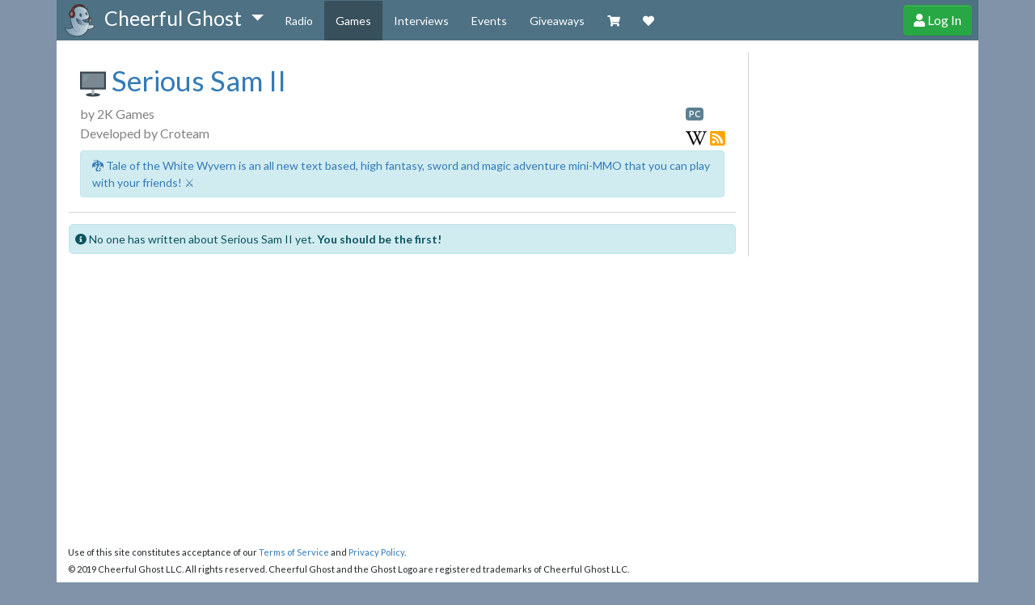

--- FILE ---
content_type: text/html; charset=utf-8
request_url: https://cheerfulghost.com/games/14413/serious-sam-ii
body_size: 3373
content:
<!DOCTYPE html>
<html lang="en" itemscope itemtype="http://schema.org/WebPage">
<head>
  <meta charset="utf-8">

  <meta name="viewport" content="width=device-width, initial-scale=1.0">

  <!-- META -->
  <title>Serious Sam II | Cheerful Ghost</title>
  <meta name="description" content="All Cheerful Ghost community posts about Serious Sam II." />
  <meta property="og:url" content="https://cheerfulghost.com/games/14413/serious-sam-ii" />

  <!-- facebook -->
  <meta property="og:description" content="All Cheerful Ghost community posts about Serious Sam II." />

  <!-- google+ -->
  <meta itemprop="name" content="Serious Sam II | Cheerful Ghost" />
  <meta itemprop="description" content="All Cheerful Ghost community posts about Serious Sam II." />


  <!-- twitter -->
  <meta name="twitter:card" content="summary">
  <meta name="twitter:site" content="@_cheerfulghost">
  <meta name="twitter:url" content="https://cheerfulghost.com/games/14413/serious-sam-ii">
  <meta name="twitter:title" content="Serious Sam II | Cheerful Ghost">
  <meta name="twitter:description" content="All Cheerful Ghost community posts about Serious Sam II.">

  <meta name="google-site-verification" content="cuT6TRiMOMJKjCnmtw_yFQzRRc_ketPhTrUvnhBULoo" />

  <!-- the media being shared on this page -->
        <meta property="og:image" content="https://cheerfulghost.com/assets/cheerful_ghost_icon-b3cd77f9b5d47d97c02b8a4472444a1d1bad80bd127cb8c7ed1e148c160bb153.png" />
<meta itemprop="image" content="https://cheerfulghost.com/assets/cheerful_ghost_icon-b3cd77f9b5d47d97c02b8a4472444a1d1bad80bd127cb8c7ed1e148c160bb153.png">
<meta name="twitter:image" content="https://cheerfulghost.com/assets/cheerful_ghost_icon100x100-b87d3b7578aec307072de6683e4151f34f46b1c0de4c87b81fe5a2a89c097894.png">



  <!-- Favicons http://www.jonathantneal.com/blog/understand-the-favicon -->
  <link rel="apple-touch-icon" href="/assets/cheerful_ghost_icon100x100-b87d3b7578aec307072de6683e4151f34f46b1c0de4c87b81fe5a2a89c097894.png">
  <link rel="icon" href="/assets/cheerful_ghost_icon100x100-b87d3b7578aec307072de6683e4151f34f46b1c0de4c87b81fe5a2a89c097894.png">
  <!--[if IE]><link rel="shortcut icon" href="/assets/favicon.ico"><![endif]-->
  <!-- or, set /favicon.ico for IE10 win -->
  <meta name="msapplication-TileColor" content="#609ecd">
  <meta name="msapplication-TileImage" content="/assets/cheerful_ghost_icon100x100-b87d3b7578aec307072de6683e4151f34f46b1c0de4c87b81fe5a2a89c097894.png">

  <!-- Google Fonts async -->
  <script src="https://ajax.googleapis.com/ajax/libs/webfont/1.6.26/webfont.js"></script>
  <script>
    WebFont.load({
      google: {
        families: ['Lato:400,700,400italic', 'VT323']
      }
    });

    (function(d) {
       var wf = d.createElement('script'), s = d.scripts[0];
       wf.src = 'https://ajax.googleapis.com/ajax/libs/webfont/1.6.26/webfont.js';
       wf.async = true;
       s.parentNode.insertBefore(wf, s);
    })(document);
  </script>

  <link rel="stylesheet" media="screen" href="/assets/application-2c7ffa185bbdde6699480974e893cb424aa15e4fb74db5734bbe294ffa30e37f.css" />
  <style type="text/css"></style>

  <script src="/assets/application-471a9e52f59dc6f59dddad45bd77e09bfd756324dafd23e12ff4e93d6769f931.js" defer="defer"></script>

  <!-- Font Awesome Kit -->
  <script src="https://kit.fontawesome.com/9c5b8f2ef8.js" defer></script>

    <script type="text/javascript" defer>
      var _gaq = _gaq || [];
      _gaq.push(['_setAccount', 'UA-28440569-1']);
      _gaq.push(['_trackPageview']);

      (function() {
        var ga = document.createElement('script'); ga.type = 'text/javascript'; ga.async = true;
        ga.src = ('https:' == document.location.protocol ? 'https://ssl' : 'http://www') + '.google-analytics.com/ga.js';
        var s = document.getElementsByTagName('script')[0]; s.parentNode.insertBefore(ga, s);
      })();
    </script>

  <meta name="csrf-param" content="authenticity_token" />
<meta name="csrf-token" content="nqr14uKEhE1xn/9hmuOCP6RABU88dnYzYWb8qQKJWop86yAOLy03d6maWbbD97qu0Qs//2I84cX9DOZjkd/3Dw==" />

    <link rel="alternate" type="application/atom+xml" title="ATOM" href="/games/serious-sam-ii.atom" />

</head>

<body>
  <nav class="navbar navbar-dark navbar-inverse navbar-expand-lg py-0 px-0">
    <div class="container">
      <div class="navbar-brand">
        <a href="/">
          <img class="title-img img-responsive" src="/assets/cheerful_ghost_icon100x100-b87d3b7578aec307072de6683e4151f34f46b1c0de4c87b81fe5a2a89c097894.png" />
</a>        <span class="dropdown d-none d-lg-inline">
          <a href="#" class="title-text dropdown-toggle nav-submenu" data-toggle="dropdown" data-disabled="true" role="button" aria-haspopup="true" aria-expanded="false">
            <span>Cheerful Ghost<span class="caret"></span></span>
          </a>
          <div class="dropdown-menu dropdown-brand">
            <a class="dropdown-item" href="/">Home</a>
            <hr role="separator" class="divider">
            <a class="dropdown-item" href="/forums">Discussion Forums</a>
            <hr role="separator" class="divider">
            <a class="dropdown-item" href="/blog">Blog</a>
            <hr role="separator" class="divider">
            <a class="dropdown-item" href="/about">About</a>
          </div>
        </span>
        <span class="d-none d-none d-sm-inline d-lg-none"> Cheerful Ghost</span>
        <span class="d-none d-inline d-sm-none"> CG</span>
      </div>

      <div class="collapse navbar-collapse" id="mainMenu">
          <ul class="navbar-nav mr-auto mt-2 mt-lg-0">
              <li class="d-lg-none">
  
</li>

<li class="nav-item ">
  <a class="nav-link" title="Cheerful Ghost Radio is an awesome all things nerd Podcast." href="/radio">Radio</a>
</li>
<li class="nav-item active">
  <a class="nav-link" title="We make games and our games list tracks the most popular games we talk about." href="/games">Games</a>
</li>
<li class="nav-item ">
    <a class="nav-link" title="Read interviews with interesting people in gaming." href="/interviews">Interviews</a>
</li>
<li class="nav-item ">
  <a class="nav-link" title="What events can you join in with the community?" href="/events">
    Events
</a></li>
<li class="nav-item ">
  <a class="nav-link" title="Cool giveaways for games that matter." href="/giveaways">
  Giveaways

</a></li>
<li class="nav-item  d-lg-none">
    <a class="nav-link" href="/forums">Forums</a>
</li>
<li class="nav-item  d-lg-none">
  <a class="nav-link" href="/blog">Blog</a>
</li>
<li class="nav-item  d-lg-none">
  <a class="nav-link" href="/about">About</a>
</li>
<li class="nav-item">
  <a class="nav-link" target="_blank" href="/merch">
    <i class="fas fa-shopping-cart" title="Visit our Zazzle Shop"></i> <span class="d-lg-none">Shop</span>
</a></li>
<li class="nav-item ">
  <a class="nav-link" href="/membership">
    <i class="fas fa-heart" title="Support Cheerful Ghost through donations, membership and more!"></i> <span class="d-lg-none">Membership</span>
</a></li>

          </ul>
      </div>

      <div class="navbar-right">
        <button class="navbar-toggler" id="mainMenuSmallToggler" type="button" data-toggle="collapse" data-target="#mainMenuSmall" aria-controls="navbar-ex1-collapse" aria-expanded="false" aria-label="Toggle navigation">
          <span class="far fa-bars"></span>
        </button>

          <a class="btn btn-success btn-user d-none d-sm-inline-block" title="Create your Cheerful Ghost Account!" href="/signup">
            <span class="fas fa-user" aria-hidden="true"></span> Log In
</a>
          <a class="btn btn-success btn-user d-inline-block d-sm-none" href="/signup">
            <span class="fas fa-user" aria-title="Log in"></span>
</a>      </div>
    </div>


  </nav>
  <div class="collapse container pos-f-t" id="mainMenuSmall">
    <ul class="navbar-nav mr-auto mt-2 mt-lg-0">
        <li class="d-lg-none">
  
</li>

<li class="nav-item ">
  <a class="nav-link" title="Cheerful Ghost Radio is an awesome all things nerd Podcast." href="/radio">Radio</a>
</li>
<li class="nav-item active">
  <a class="nav-link" title="We make games and our games list tracks the most popular games we talk about." href="/games">Games</a>
</li>
<li class="nav-item ">
    <a class="nav-link" title="Read interviews with interesting people in gaming." href="/interviews">Interviews</a>
</li>
<li class="nav-item ">
  <a class="nav-link" title="What events can you join in with the community?" href="/events">
    Events
</a></li>
<li class="nav-item ">
  <a class="nav-link" title="Cool giveaways for games that matter." href="/giveaways">
  Giveaways

</a></li>
<li class="nav-item  d-lg-none">
    <a class="nav-link" href="/forums">Forums</a>
</li>
<li class="nav-item  d-lg-none">
  <a class="nav-link" href="/blog">Blog</a>
</li>
<li class="nav-item  d-lg-none">
  <a class="nav-link" href="/about">About</a>
</li>
<li class="nav-item">
  <a class="nav-link" target="_blank" href="/merch">
    <i class="fas fa-shopping-cart" title="Visit our Zazzle Shop"></i> <span class="d-lg-none">Shop</span>
</a></li>
<li class="nav-item ">
  <a class="nav-link" href="/membership">
    <i class="fas fa-heart" title="Support Cheerful Ghost through donations, membership and more!"></i> <span class="d-lg-none">Membership</span>
</a></li>

    </ul>
  </div>


    <div class="container container-main">
      <div class="row">
        <div class="col-lg-9 col-content-main">
          <div class="notifications">
            
          </div>

          






<div class="jumbotron" id="jumbotron-default">
    <h1 class="gametitle">
      <a target="_blank" title="View the website for Serious Sam II" href="/games/14413/serious-sam-ii">
        <img style="max-width: 32px;" src="/assets/art/platforms/pc-6d03cc608c5e303ff9a86eb8195659a91f0619ac26e0a673ffb491597696abce.png" />
        Serious Sam II
</a>    </h1>

    <div class="row">
        <div class="col-sm-8 col-lg-9">
            <p class="game-info">

                by 2K Games
            </p>
            <p class="game-info">
                Developed by Croteam
            </p>
        </div>
        <div class="col-sm-4 col-lg-3">
            <div class="pull-right">
                <div class="platform-labels">
                    <a class="badge badge-primary platform-link" title="Read more about the Windows platform" href="https://cheerfulghost.com/platform/pc">
    PC
</a>
                </div>
                <div class="game-header-icons pull-right">
                      <a target="_blank" href="https://en.wikipedia.org/wiki/Serious_Sam_II">
                        <span class="fab fa-wikipedia-w" aria-label="Wikipedia article"></span>
</a>






                    <a href="/games/14413.atom">
                      <span class="fas fa-rss-square" aria-label="Subscribe to this game's feed"></span>
</a>                </div>
            </div>
        </div>
    </div>





  
  <div class="alert alert-info shout-mention-burst">
    <a target="_blank" title="Tale of the White Wyvern is a text based, high fantasy, sword and magic adventure mini-MMO that you can play with your friends!" href="https://thewhitewyvern.com">🐉 Tale of the White Wyvern is an all new text based, high fantasy, sword and magic adventure mini-MMO that you can play with your friends! ⚔️</a>
  </div>


</div>


  <div class="user_alert alert alert-info ui-corner-all">
  <span class="fas fa-info-circle"></span>
  No one has written about Serious Sam II yet.  <strong>You should be the first!</strong>
</div>




        </div>

          <div class="recent col-lg-3 d-none d-lg-block left-border">
            
          </div>
      </div>
    </div>
  <footer class="footer">
  <div class="container">
    <small>
      Use of this site constitutes acceptance of our <a href="/membership/terms">Terms of Service</a> and <a href="/membership/privacy">Privacy Policy</a>.
      <br>
      © 2019 Cheerful Ghost LLC. All rights reserved. Cheerful Ghost and the Ghost Logo are registered trademarks of Cheerful Ghost LLC.
      <br>
      Cheerful Ghost is part of the <a href="http://vgw.io" target="_blank"><i class="fa fa-gamepad"></i> Video Game Webring</a>!
    </small>
  </div>
</footer>


<script defer src="https://static.cloudflareinsights.com/beacon.min.js/vcd15cbe7772f49c399c6a5babf22c1241717689176015" integrity="sha512-ZpsOmlRQV6y907TI0dKBHq9Md29nnaEIPlkf84rnaERnq6zvWvPUqr2ft8M1aS28oN72PdrCzSjY4U6VaAw1EQ==" data-cf-beacon='{"version":"2024.11.0","token":"2e37313ffcd64ffba6ca4b8d669784b9","r":1,"server_timing":{"name":{"cfCacheStatus":true,"cfEdge":true,"cfExtPri":true,"cfL4":true,"cfOrigin":true,"cfSpeedBrain":true},"location_startswith":null}}' crossorigin="anonymous"></script>
</body>
</html>
